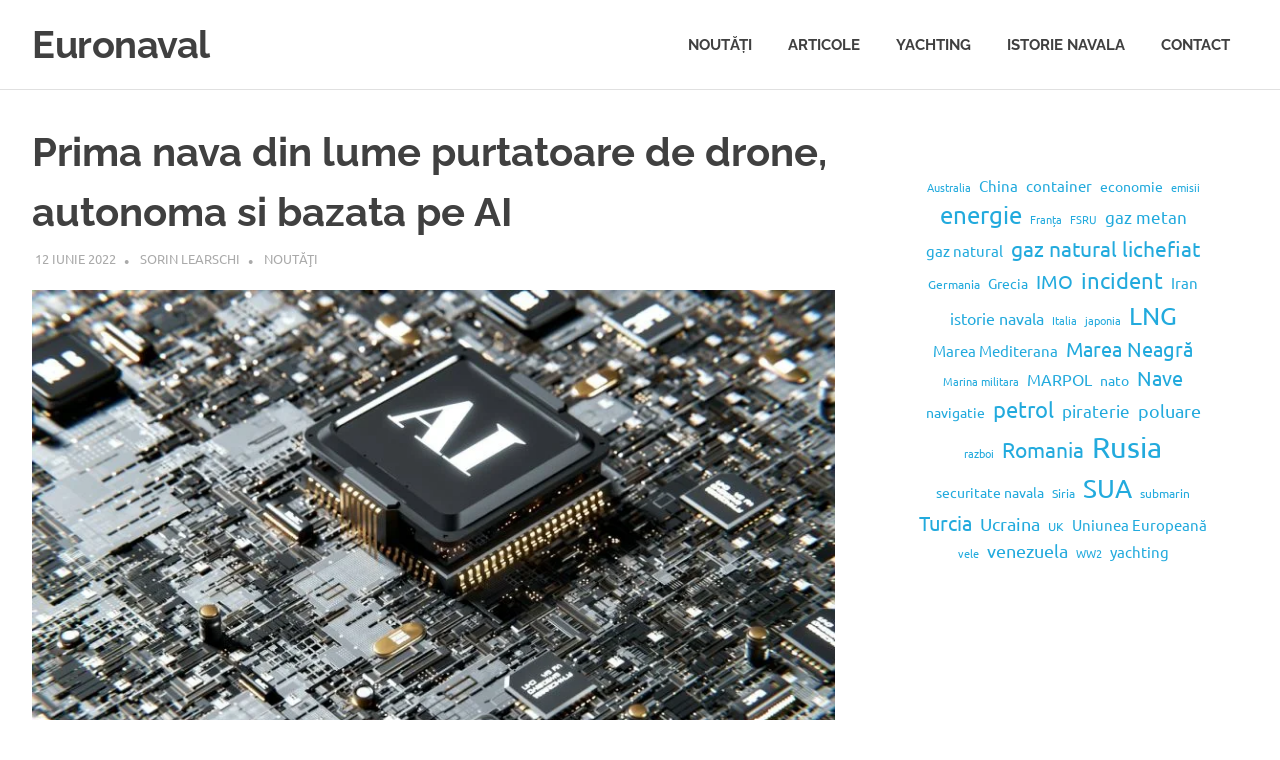

--- FILE ---
content_type: text/html; charset=UTF-8
request_url: https://euronaval.ro/prima-nava-din-lume-purtatoare-de-drone-autonoma-si-bazata-pe-ai/
body_size: 20005
content:
<!DOCTYPE html><html lang="ro-RO"><head><script data-no-optimize="1">var litespeed_docref=sessionStorage.getItem("litespeed_docref");litespeed_docref&&(Object.defineProperty(document,"referrer",{get:function(){return litespeed_docref}}),sessionStorage.removeItem("litespeed_docref"));</script> <meta charset="UTF-8"><meta name="viewport" content="width=device-width, initial-scale=1"><link rel="profile" href="http://gmpg.org/xfn/11"><link rel="pingback" href="https://euronaval.ro/xmlrpc.php"><meta name='robots' content='index, follow, max-image-preview:large, max-snippet:-1, max-video-preview:-1' /><meta property="og:title" content="Prima nava din lume purtatoare de drone, autonoma si bazata pe AI"/><meta property="og:description" content="În ultimii ani, lumea a fost martoră a unei concurențe intense între SUA și China, variind de la dominație economică și militară, astfel încât aceste"/><meta property="og:image:alt" content="a computer chip with the letter a on top of it"/><meta property="og:image" content="https://euronaval.ro/wp-content/uploads/2026/01/eggfz5x2lna.jpg"/><meta property="og:image:width" content="1440" /><meta property="og:image:height" content="1200" /><meta property="og:image:type" content="image/jpeg" /><meta property="og:type" content="article"/><meta property="og:article:published_time" content="2022-06-12 15:36:02"/><meta property="og:article:modified_time" content="2026-01-06 16:27:03"/><meta property="og:article:tag" content="ai"/><meta property="og:article:tag" content="China"/><meta property="og:article:tag" content="drone"/><meta property="og:article:tag" content="inteligenta artificiala"/><meta property="og:article:tag" content="SUA"/><meta name="twitter:card" content="summary"><meta name="twitter:title" content="Prima nava din lume purtatoare de drone, autonoma si bazata pe AI"/><meta name="twitter:description" content="În ultimii ani, lumea a fost martoră a unei concurențe intense între SUA și China, variind de la dominație economică și militară, astfel încât aceste"/><meta name="twitter:image" content="https://euronaval.ro/wp-content/uploads/2026/01/eggfz5x2lna.jpg"/><meta name="twitter:image:alt" content="a computer chip with the letter a on top of it"/><meta name="author" content="Sorin Learschi"/><title>Prima nava din lume purtatoare de drone, autonoma si bazata pe AI - Euronaval</title><meta name="description" content="Lansarea recentă a lui Zhu Hai Yun, prima navă purtătoare de drone din lume care utilizează inteligența artificială, ridică întrebarea dacă o astfel de navă va fi folosită numai pentru cercetarea marină sau dacă o astfel de tehnologie ar putea fi transferată și utilizată pentru aplicații militare." /><link rel="canonical" href="https://euronaval.ro/prima-nava-din-lume-purtatoare-de-drone-autonoma-si-bazata-pe-ai/" /><meta property="og:url" content="https://euronaval.ro/prima-nava-din-lume-purtatoare-de-drone-autonoma-si-bazata-pe-ai/" /><meta property="og:site_name" content="Euronaval" /><meta property="article:publisher" content="https://www.facebook.com/euronaval/" /><meta property="article:published_time" content="2022-06-12T12:36:02+00:00" /><meta property="article:modified_time" content="2026-01-06T13:27:03+00:00" /><meta property="og:image" content="https://euronaval.ro/wp-content/uploads/2026/01/eggfz5x2lna.jpg" /><meta property="og:image:width" content="1440" /><meta property="og:image:height" content="1200" /><meta property="og:image:type" content="image/jpeg" /><meta name="author" content="Sorin Learschi" /><meta name="twitter:label1" content="Scris de" /><meta name="twitter:data1" content="Sorin Learschi" /><meta name="twitter:label2" content="Timp estimat pentru citire" /><meta name="twitter:data2" content="2 minute" /> <script type="application/ld+json" class="yoast-schema-graph">{"@context":"https://schema.org","@graph":[{"@type":"Article","@id":"https://euronaval.ro/prima-nava-din-lume-purtatoare-de-drone-autonoma-si-bazata-pe-ai/#article","isPartOf":{"@id":"https://euronaval.ro/prima-nava-din-lume-purtatoare-de-drone-autonoma-si-bazata-pe-ai/"},"author":{"name":"Sorin Learschi","@id":"https://euronaval.ro/#/schema/person/817e11926814d261c844b78193c627b9"},"headline":"Prima nava din lume purtatoare de drone, autonoma si bazata pe AI","datePublished":"2022-06-12T12:36:02+00:00","dateModified":"2026-01-06T13:27:03+00:00","mainEntityOfPage":{"@id":"https://euronaval.ro/prima-nava-din-lume-purtatoare-de-drone-autonoma-si-bazata-pe-ai/"},"wordCount":320,"commentCount":0,"publisher":{"@id":"https://euronaval.ro/#organization"},"image":{"@id":"https://euronaval.ro/prima-nava-din-lume-purtatoare-de-drone-autonoma-si-bazata-pe-ai/#primaryimage"},"thumbnailUrl":"https://euronaval.ro/wp-content/uploads/2026/01/eggfz5x2lna.jpg","keywords":["ai","China","drone","inteligenta artificiala","SUA"],"articleSection":["Noutăţi"],"inLanguage":"ro-RO","potentialAction":[{"@type":"CommentAction","name":"Comment","target":["https://euronaval.ro/prima-nava-din-lume-purtatoare-de-drone-autonoma-si-bazata-pe-ai/#respond"]}]},{"@type":"WebPage","@id":"https://euronaval.ro/prima-nava-din-lume-purtatoare-de-drone-autonoma-si-bazata-pe-ai/","url":"https://euronaval.ro/prima-nava-din-lume-purtatoare-de-drone-autonoma-si-bazata-pe-ai/","name":"Prima nava din lume purtatoare de drone, autonoma si bazata pe AI - Euronaval","isPartOf":{"@id":"https://euronaval.ro/#website"},"primaryImageOfPage":{"@id":"https://euronaval.ro/prima-nava-din-lume-purtatoare-de-drone-autonoma-si-bazata-pe-ai/#primaryimage"},"image":{"@id":"https://euronaval.ro/prima-nava-din-lume-purtatoare-de-drone-autonoma-si-bazata-pe-ai/#primaryimage"},"thumbnailUrl":"https://euronaval.ro/wp-content/uploads/2026/01/eggfz5x2lna.jpg","datePublished":"2022-06-12T12:36:02+00:00","dateModified":"2026-01-06T13:27:03+00:00","description":"Lansarea recentă a lui Zhu Hai Yun, prima navă purtătoare de drone din lume care utilizează inteligența artificială, ridică întrebarea dacă o astfel de navă va fi folosită numai pentru cercetarea marină sau dacă o astfel de tehnologie ar putea fi transferată și utilizată pentru aplicații militare.","breadcrumb":{"@id":"https://euronaval.ro/prima-nava-din-lume-purtatoare-de-drone-autonoma-si-bazata-pe-ai/#breadcrumb"},"inLanguage":"ro-RO","potentialAction":[{"@type":"ReadAction","target":["https://euronaval.ro/prima-nava-din-lume-purtatoare-de-drone-autonoma-si-bazata-pe-ai/"]}]},{"@type":"ImageObject","inLanguage":"ro-RO","@id":"https://euronaval.ro/prima-nava-din-lume-purtatoare-de-drone-autonoma-si-bazata-pe-ai/#primaryimage","url":"https://euronaval.ro/wp-content/uploads/2026/01/eggfz5x2lna.jpg","contentUrl":"https://euronaval.ro/wp-content/uploads/2026/01/eggfz5x2lna.jpg","width":1440,"height":1200,"caption":"Photo by Igor Omilaev on Unsplash"},{"@type":"BreadcrumbList","@id":"https://euronaval.ro/prima-nava-din-lume-purtatoare-de-drone-autonoma-si-bazata-pe-ai/#breadcrumb","itemListElement":[{"@type":"ListItem","position":1,"name":"Home","item":"https://euronaval.ro/"},{"@type":"ListItem","position":2,"name":"Prima nava din lume purtatoare de drone, autonoma si bazata pe AI"}]},{"@type":"WebSite","@id":"https://euronaval.ro/#website","url":"https://euronaval.ro/","name":"Euronaval","description":"Stiri si informatii din domeniul naval","publisher":{"@id":"https://euronaval.ro/#organization"},"potentialAction":[{"@type":"SearchAction","target":{"@type":"EntryPoint","urlTemplate":"https://euronaval.ro/?s={search_term_string}"},"query-input":{"@type":"PropertyValueSpecification","valueRequired":true,"valueName":"search_term_string"}}],"inLanguage":"ro-RO"},{"@type":"Organization","@id":"https://euronaval.ro/#organization","name":"Euronaval","url":"https://euronaval.ro/","logo":{"@type":"ImageObject","inLanguage":"ro-RO","@id":"https://euronaval.ro/#/schema/logo/image/","url":"https://euronaval.ro/wp-content/uploads/2020/05/Untitled-1.png","contentUrl":"https://euronaval.ro/wp-content/uploads/2020/05/Untitled-1.png","width":400,"height":64,"caption":"Euronaval"},"image":{"@id":"https://euronaval.ro/#/schema/logo/image/"},"sameAs":["https://www.facebook.com/euronaval/"]},{"@type":"Person","@id":"https://euronaval.ro/#/schema/person/817e11926814d261c844b78193c627b9","name":"Sorin Learschi","sameAs":["http://www.euronaval.ro"],"url":"https://euronaval.ro/author/sorin/"}]}</script> <link rel='dns-prefetch' href='//challenges.cloudflare.com' /><link rel='dns-prefetch' href='//www.googletagmanager.com' /><link rel='dns-prefetch' href='//pagead2.googlesyndication.com' /><link rel="alternate" type="application/rss+xml" title="Euronaval &raquo; Flux" href="https://euronaval.ro/feed/" /><link rel="alternate" type="application/rss+xml" title="Euronaval &raquo; Flux comentarii" href="https://euronaval.ro/comments/feed/" /><link rel="alternate" type="application/rss+xml" title="Flux comentarii Euronaval &raquo; Prima nava din lume purtatoare de drone, autonoma si bazata pe AI" href="https://euronaval.ro/prima-nava-din-lume-purtatoare-de-drone-autonoma-si-bazata-pe-ai/feed/" /><link rel="alternate" title="oEmbed (JSON)" type="application/json+oembed" href="https://euronaval.ro/wp-json/oembed/1.0/embed?url=https%3A%2F%2Feuronaval.ro%2Fprima-nava-din-lume-purtatoare-de-drone-autonoma-si-bazata-pe-ai%2F" /><link rel="alternate" title="oEmbed (XML)" type="text/xml+oembed" href="https://euronaval.ro/wp-json/oembed/1.0/embed?url=https%3A%2F%2Feuronaval.ro%2Fprima-nava-din-lume-purtatoare-de-drone-autonoma-si-bazata-pe-ai%2F&#038;format=xml" /><style id='wp-img-auto-sizes-contain-inline-css' type='text/css'>img:is([sizes=auto i],[sizes^="auto," i]){contain-intrinsic-size:3000px 1500px}
/*# sourceURL=wp-img-auto-sizes-contain-inline-css */</style><style id="litespeed-ccss">ul{box-sizing:border-box}:root{--wp--preset--font-size--normal:16px;--wp--preset--font-size--huge:42px}.screen-reader-text{border:0;clip:rect(1px,1px,1px,1px);clip-path:inset(50%);height:1px;margin:-1px;overflow:hidden;padding:0;position:absolute;width:1px;word-wrap:normal!important}body{--wp--preset--color--black:#000;--wp--preset--color--cyan-bluish-gray:#abb8c3;--wp--preset--color--white:#fff;--wp--preset--color--pale-pink:#f78da7;--wp--preset--color--vivid-red:#cf2e2e;--wp--preset--color--luminous-vivid-orange:#ff6900;--wp--preset--color--luminous-vivid-amber:#fcb900;--wp--preset--color--light-green-cyan:#7bdcb5;--wp--preset--color--vivid-green-cyan:#00d084;--wp--preset--color--pale-cyan-blue:#8ed1fc;--wp--preset--color--vivid-cyan-blue:#0693e3;--wp--preset--color--vivid-purple:#9b51e0;--wp--preset--gradient--vivid-cyan-blue-to-vivid-purple:linear-gradient(135deg,rgba(6,147,227,1) 0%,#9b51e0 100%);--wp--preset--gradient--light-green-cyan-to-vivid-green-cyan:linear-gradient(135deg,#7adcb4 0%,#00d082 100%);--wp--preset--gradient--luminous-vivid-amber-to-luminous-vivid-orange:linear-gradient(135deg,rgba(252,185,0,1) 0%,rgba(255,105,0,1) 100%);--wp--preset--gradient--luminous-vivid-orange-to-vivid-red:linear-gradient(135deg,rgba(255,105,0,1) 0%,#cf2e2e 100%);--wp--preset--gradient--very-light-gray-to-cyan-bluish-gray:linear-gradient(135deg,#eee 0%,#a9b8c3 100%);--wp--preset--gradient--cool-to-warm-spectrum:linear-gradient(135deg,#4aeadc 0%,#9778d1 20%,#cf2aba 40%,#ee2c82 60%,#fb6962 80%,#fef84c 100%);--wp--preset--gradient--blush-light-purple:linear-gradient(135deg,#ffceec 0%,#9896f0 100%);--wp--preset--gradient--blush-bordeaux:linear-gradient(135deg,#fecda5 0%,#fe2d2d 50%,#6b003e 100%);--wp--preset--gradient--luminous-dusk:linear-gradient(135deg,#ffcb70 0%,#c751c0 50%,#4158d0 100%);--wp--preset--gradient--pale-ocean:linear-gradient(135deg,#fff5cb 0%,#b6e3d4 50%,#33a7b5 100%);--wp--preset--gradient--electric-grass:linear-gradient(135deg,#caf880 0%,#71ce7e 100%);--wp--preset--gradient--midnight:linear-gradient(135deg,#020381 0%,#2874fc 100%);--wp--preset--duotone--dark-grayscale:url('#wp-duotone-dark-grayscale');--wp--preset--duotone--grayscale:url('#wp-duotone-grayscale');--wp--preset--duotone--purple-yellow:url('#wp-duotone-purple-yellow');--wp--preset--duotone--blue-red:url('#wp-duotone-blue-red');--wp--preset--duotone--midnight:url('#wp-duotone-midnight');--wp--preset--duotone--magenta-yellow:url('#wp-duotone-magenta-yellow');--wp--preset--duotone--purple-green:url('#wp-duotone-purple-green');--wp--preset--duotone--blue-orange:url('#wp-duotone-blue-orange');--wp--preset--font-size--small:13px;--wp--preset--font-size--medium:20px;--wp--preset--font-size--large:36px;--wp--preset--font-size--x-large:42px;--wp--preset--spacing--20:.44rem;--wp--preset--spacing--30:.67rem;--wp--preset--spacing--40:1rem;--wp--preset--spacing--50:1.5rem;--wp--preset--spacing--60:2.25rem;--wp--preset--spacing--70:3.38rem;--wp--preset--spacing--80:5.06rem}html,body,div,span,h1,h3,p,a,em,img,strong,i,ul,li,label,article,header,nav{margin:0;padding:0;border:0;font-size:100%;font:inherit;vertical-align:baseline}article,header,nav{display:block}ul{list-style:none}body{background:#fff;font-size:16px;line-height:1.5em;color:#444;font-weight:300}a{color:#26abd3;text-decoration:none}img{max-width:100%;height:auto}em{font-style:italic}strong{font-weight:600}ul{box-sizing:content-box}.clear{clear:both;display:block;overflow:hidden;visibility:hidden;width:0;height:0}.group:before,.group:after{content:"";display:table}.group:after{clear:both}.group{zoom:1}.fa,.fab,.fas{width:1em;text-align:center}body{font-family:"Titillium",Arial,sans-serif}input,textarea,button,label{font-family:inherit}.themeform input,.themeform textarea,.themeform label{font-size:14px}.themeform input::-moz-focus-inner{border:0;padding:0}.themeform textarea{margin:0;-moz-box-sizing:border-box;-webkit-box-sizing:border-box;box-sizing:border-box;-webkit-border-radius:0;border-radius:0}.themeform input,.themeform textarea{-moz-appearance:none;-webkit-appearance:none}.themeform label{font-weight:600;color:#333}.themeform textarea{background:#fff;border:2px solid #ddd;color:#777;display:block;max-width:100%;outline:none;padding:7px 8px}.entry{font-size:18px;line-height:1.6em}.entry p{margin-bottom:1em}h1,h3{color:#333;font-weight:600;-ms-word-wrap:break-word;word-wrap:break-word}#wrapper{min-width:1024px;height:100%}.container{padding:0}.container-inner{max-width:1380px;min-width:1380px;width:100%;margin:0 auto}.main{position:relative;border-left:1px solid #eee;border-right:1px solid #eee}.main-inner{position:relative;overflow-x:hidden;min-height:600px}.content{width:100%;position:relative;border-top:1px solid #eee}.pad{padding:30px 30px 20px}.boxed #wrapper{background:#fff;max-width:1380px;margin:0 auto;-webkit-box-shadow:6px 0 0 rgba(0,0,0,.04),-6px 0 0 rgba(0,0,0,.04);box-shadow:6px 0 0 rgba(0,0,0,.04),-6px 0 0 rgba(0,0,0,.04)}.boxed .container{padding:0}.boxed .main{border:0}.col-2cr .main-inner{background:url(/wp-content/themes/kontrast/img/sidebar/s-left.png) repeat-y left 0;padding-left:340px}.col-2cr .s1{float:left;margin-left:-340px}.col-2cr .content{float:right}.sidebar{padding-bottom:20px;position:relative;z-index:2}.sidebar-toggle{background:#26abd3;display:none;text-align:center;width:100%;height:60px;-webkit-box-shadow:inset 0 -1px 0 rgba(255,255,255,.1);box-shadow:inset 0 -1px 0 rgba(255,255,255,.1)}.sidebar-toggle i{font-size:38px;color:#fff;padding:10px 0}.icon-sidebar-toggle:before{font-family:"Font Awesome 5 Free";font-weight:900}.col-2cr .s1 .icon-sidebar-toggle:before{content:"\f101"}.s1{width:340px;z-index:2}.social-links{float:right;position:relative;padding-top:2px}.social-links li{display:inline-block;margin-left:8px;line-height:16px;font-size:0}.social-links li a{display:block!important;position:relative;text-align:center}.social-links .social-tooltip{color:#fff;color:#222;font-size:24px;display:inline;position:relative;z-index:98}.page-title{position:relative;padding-top:18px;padding-bottom:0;margin-bottom:-10px;color:#222;font-size:16px;font-weight:600;text-transform:uppercase;line-height:24px}.page-title a{color:#aaa}.page-title i{margin-right:8px}.page-title .meta-single li{float:left;margin-right:14px}.page-title .meta-single li.comments{float:right;margin-right:0}#header{padding-bottom:15px;position:relative}#header .container-inner{position:relative}#header .container-inner>.pad{padding-top:15px;padding-bottom:15px;border-bottom:4px solid #26abd3;margin-bottom:4px}.site-title{font-size:42px;font-weight:600;letter-spacing:-.5px;float:left;line-height:60px;padding:10px 0}.site-title a{display:block;color:#222;max-width:100%}.site-title a img{display:block;max-width:100%;max-height:60px;height:auto;padding:0;margin:0 auto;-webkit-border-radius:0;border-radius:0}.site-description{font-size:16px;font-style:italic;color:#222;color:rgba(0,0,0,.5);float:left;margin-left:20px;line-height:60px;padding:10px 0}#header .social-links{padding-top:26px}.menu-toggle-icon{float:right;width:30px;height:20px;position:relative;transform:rotate(0deg)}.menu-toggle-icon span{display:block;position:absolute;height:2px;width:100%;background:#333;border-radius:2px;opacity:1;left:0;transform:rotate(0deg)}.menu-toggle-icon span:nth-child(1){top:0;transform-origin:left center}.menu-toggle-icon span:nth-child(2){top:8px;transform-origin:left center}.menu-toggle-icon span:nth-child(3){top:16px;transform-origin:left center}@media only screen and (max-width:719px){#nav-header{display:none}}.nav-menu>.menu-toggle{display:none}.nav-menu .menu{display:flex;list-style:none;list-style-type:none;margin:0;padding:0}.nav-menu a{display:block;text-decoration:none;width:100%}.nav-menu .screen-reader-text{display:none}.nav-menu .menu-item-wrapper{display:flex}.nav-menu{line-height:20px}.nav-menu button{color:inherit;font-family:inherit;position:relative;text-align:inherit;background:0 0;border:none;box-shadow:none;border-radius:0;font-size:inherit;font-weight:400;letter-spacing:inherit;padding:0;text-transform:none}.nav-menu:not(.mobile) .menu{flex-wrap:wrap;justify-content:flex-start}.nav-menu:not(.mobile) .menu{position:relative}.nav-menu a{color:#fff}.nav-menu:not(.mobile){font-size:16px;font-weight:400;float:none;padding:0 20px 14px}.nav-menu:not(.mobile) a{color:#666}.nav-menu:not(.mobile) button{background:0 0;color:#666;padding:0 4px;margin-left:2px;border-radius:4px}.nav-menu:not(.mobile) .menu>li{margin:14px 20px 0 0;position:relative}.nav-menu:not(.mobile) .menu>li:last-child{margin-right:0}.nav-menu:not(.mobile) .menu a{padding:0}.nav-menu:not(.mobile) li.current-post-parent>span>a{color:#333}#nav-header-nav.nav-menu:not(.mobile){background:#222;text-transform:uppercase;font-size:15px;font-weight:600;position:relative;z-index:4}#nav-header-nav.nav-menu:not(.mobile) a{color:rgba(255,255,255,.7)}#nav-header-nav.nav-menu:not(.mobile) li.current-post-parent>span>a{color:#fff}#nav-header-nav .menu-toggle-icon span{background:#fff}#page .container-inner{background:#fff}.content .post{position:relative}.single .post{margin-bottom:40px}.post-title{color:#333;font-weight:400;margin-bottom:10px;font-size:22px;font-weight:400;line-height:1.5em;-ms-word-wrap:break-word;word-wrap:break-word}.single .post-title{font-size:38px;letter-spacing:-1px;line-height:1.3em}.post-byline{font-size:14px;font-weight:400;color:#aaa;text-transform:uppercase;margin-bottom:1em}.entry.share{padding-right:100px;min-height:354px;position:relative}.entry.share .entry-inner{float:left;width:100%}.sharrre-container{float:right;width:50px;padding:0 10px;margin-right:-100px;-webkit-border-radius:4px;border-radius:4px}.sharrre-container span{color:#aaa;display:block;text-align:center;text-transform:uppercase;font-size:11px}.post-nav li{width:100%;display:inline;float:left;text-align:center}.post-nav li a{position:relative;min-height:73px;display:block;padding:16px 40px 24px}.post-nav li i{color:#ccc;font-size:18px;position:absolute;top:50%;margin-top:-10px}.post-nav li a strong{display:block;font-size:12px;color:#aaa;letter-spacing:.5px;font-weight:400;text-transform:uppercase}.post-nav li a span{font-size:15px;font-weight:400;color:#222}.post-nav li.previous i{left:10px}.post-nav li.next i{right:10px}.sidebar .post-nav li a{border-bottom:1px solid #eee}.sidebar .post-nav li.previous a,.sidebar .post-nav li.next a{border-bottom:1px solid #eee}.sidebar.dark .post-nav li a{border-bottom:1px solid #333}.sidebar.dark .post-nav li a strong{color:#777}.sidebar.dark .post-nav li a span{color:#ccc}.sidebar.dark .post-nav li.previous a,.sidebar.dark .post-nav li.next a{border-bottom:1px solid #333}.widget{color:#777;font-size:15px;overflow:hidden}.widget a{color:#222}.widget>h3{border-bottom:2px solid #222;color:#fff;font-size:14px;font-weight:600;text-transform:uppercase;margin-bottom:6px}.widget>h3>span{background:#222;display:block;padding:2px 10px 0;float:left}.sidebar .widget{padding:30px 30px 20px}.widget_text>h3{margin-bottom:1em}.widget_text .textwidget p{margin-bottom:1em}.dark .widget{color:#999;padding-bottom:30px}.dark .widget a{color:#ccc}.dark .widget>h3{border-bottom:2px solid #fff}.dark .widget>h3>span{background:#fff}.dark .widget>h3{color:#333}.comment-notes{display:none}#cancel-comment-reply-link{color:#999;display:block;position:absolute;bottom:26px;right:20px;font-size:12px}#commentform label{padding:6px 0;font-weight:600;display:block}#commentform textarea{max-width:100%;width:100%}#commentform textarea{height:100px}html{-webkit-font-smoothing:antialiased}.screen-reader-text{border:0;clip:rect(1px,1px,1px,1px);clip-path:inset(50%);height:1px;margin:-1px;overflow:hidden;padding:0;position:absolute!important;width:1px;word-wrap:normal!important}.site-title a,.site-description{color:#a443ba}#wrapper,.container-inner{min-width:320px}@media only screen and (max-width:1025px){.main{border:0}}@media only screen and (min-width:480px) and (max-width:1200px){.container{padding:0}}@media only screen and (min-width:480px) and (max-width:960px){.s1{width:50px}.s1 .sidebar-content{display:none;float:left;width:100%}.s1 .sidebar-toggle{display:block}.col-2cr .main-inner{background-image:url(/wp-content/themes/kontrast/img/sidebar/s-left-collapse-s1.png);padding-left:50px}.col-2cr .s1{margin-left:-50px}}@media only screen and (max-width:719px){.container{padding:0}.page-title.pad{padding-top:12px;padding-bottom:4px}.sidebar-toggle{height:50px}.sidebar-toggle i{padding:5px 0}.site-description{display:none}.pad{padding:20px 20px 10px}.entry{font-size:15px}#header .pad{padding-top:0;padding-bottom:0}.site-title{padding:10px 0 20px;width:100%;float:none;line-height:50px}.site-title a{text-align:center}#header .social-links{float:none;text-align:center;border-top:1px solid #eee;padding:10px 0 0}#header .social-links li{margin:0 4px}#header .container-inner>.pad{padding-bottom:10px}#page{margin-top:0}.page-title{font-size:14px}.single .post-title{font-size:22px;line-height:1.5em;letter-spacing:0}.post-byline{font-size:13px}.entry.share{padding-right:0}.sharrre-container{position:relative;float:left;width:auto;padding:0;margin:20px 0 0}.sharrre-container span{text-align:left}.sharrre-container>div{float:left;margin-right:10px}}@media only screen and (max-width:479px){.content,.sidebar{width:100%;float:none;margin-right:0!important;margin-left:0!important}.sidebar{background:#fff;border-top:1px solid #eee;width:100%;display:block;float:none}.sidebar.s1{background:#222}.main,.main-inner{background-image:none!important;padding:0!important}.pad{padding:15px 15px 5px}.sidebar .widget{padding-left:15px!important;padding-right:15px!important}.site-title{font-size:32px}}.fa,.fab,.fas{-moz-osx-font-smoothing:grayscale;-webkit-font-smoothing:antialiased;display:inline-block;font-style:normal;font-variant:normal;text-rendering:auto;line-height:1}.fa-chevron-left:before{content:"\f053"}.fa-chevron-right:before{content:"\f054"}.fa-comments:before{content:"\f086"}.fa-envelope:before{content:"\f0e0"}.fa-facebook:before{content:"\f09a"}.fa-facebook-square:before{content:"\f082"}.fa-linkedin:before{content:"\f08c"}.fa-twitter:before{content:"\f099"}.fab{font-family:"Font Awesome 5 Brands"}.fab{font-weight:400}.fa,.fas{font-family:"Font Awesome 5 Free"}.fa,.fas{font-weight:900}.cff-wrapper:after{content:"";display:table;clear:both}#cff{float:left;width:100%;margin:0 auto;padding:0;-webkit-box-sizing:border-box;-moz-box-sizing:border-box;box-sizing:border-box}.cff-wrapper-ctn{overflow:hidden;box-sizing:border-box}#cff .cff-posts-wrap,.cff-wrapper-ctn{position:relative;clear:both;height:100%;top:0;bottom:0;width:100%}#cff .cff-item{float:left;width:100%;clear:both;padding:20px 0 15px;margin:0;border-bottom:1px solid #ddd}#cff .cff-item:first-child{padding-top:0}#cff .cff-less{display:none}#cff.cff-default-styles a{text-decoration:none}.cff-post-text{width:100%;float:left}#cff .cff-post-desc,#cff p{float:left;width:100%;clear:both;padding:0;margin:5px 0;word-wrap:break-word}#cff.cff-default-styles .cff-post-desc,#cff.cff-default-styles p{line-height:1.4}#cff .cff-date{float:left;min-width:50px;width:auto}#cff.cff-default-styles .cff-date{font-size:11px}#cff .cff-author{float:left;clear:both;margin:0 0 15px;padding:0;line-height:1.2;width:100%}#cff .cff-author a{text-decoration:none;border:none}#cff .cff-author-img{float:left;width:40px;height:40px;margin:0 0 0 -100%!important;font-size:0;background:#eee;background:url(/wp-content/plugins/custom-facebook-feed/assets/img/cff-avatar.png) no-repeat;background-size:100%;border-radius:50%}#cff .cff-author img{float:left;margin:0!important;padding:0!important;border:none!important;font-size:0;border-radius:50%}#cff .cff-author .cff-story{font-weight:400}#cff.cff-default-styles .cff-author a{text-decoration:none}#cff .cff-author .cff-author-text{float:left;width:100%}#cff .cff-author .cff-date,#cff .cff-author .cff-page-name{float:left;clear:both;width:auto;margin:0 0 0 50px!important}#cff.cff-default-styles .cff-author .cff-author-text *{font-weight:700;line-height:1.2}#cff .cff-author .cff-date{color:#9197a3;font-size:11px;margin-top:2px!important;margin-bottom:0!important}#cff.cff-default-styles .cff-author .cff-date{font-weight:400}#cff .cff-author .cff-page-name.cff-author-date{float:left;padding:3px 0 0;font-size:14px}#cff .cff-expand{display:none}#cff.cff-default-styles .cff-expand a{font-size:11px;font-weight:400}#cff .cff-shared-link{float:left;clear:both;width:100%;padding:5px 10px;margin:10px 0 5px;background:#f9f9f9;border:1px solid #d9d9d9;background:rgba(0,0,0,.02);border:1px solid rgba(0,0,0,.07);-webkit-box-sizing:border-box;-moz-box-sizing:border-box;box-sizing:border-box}#cff .cff-link-title{float:left;clear:both;width:100%;display:block}#cff.cff-default-styles .cff-link-title{font-weight:700}#cff p.cff-link-title{margin:5px 0 0}#cff .cff-text-link{float:left;clear:none;width:72%;margin-left:3%;padding:0 0 5px}#cff .cff-link-caption{margin:0}#cff.cff-default-styles .cff-link-caption{font-size:12px}#cff .cff-text-link.cff-no-image{width:100%;margin-left:0}#cff .cff-post-desc{margin:5px 0 0}#cff.cff-default-styles .cff-post-links a{font-size:11px}#cff .cff-post-links a:first-child{padding-left:0;margin:0}#cff .cff-share-tooltip{display:none;position:absolute;z-index:1000;bottom:22px;right:-40px;width:110px;padding:3px 5px 4px;margin:0;background:#333;color:#eee;font-size:12px;line-height:1.3;-moz-border-radius:4px;-webkit-border-radius:4px;border-radius:4px;-webkit-box-sizing:border-box;-moz-box-sizing:border-box;box-sizing:border-box}#cff .cff-share-tooltip a .fa{font-size:16px;margin:0;padding:5px}#cff .cff-share-tooltip a{display:block;float:left;margin:0!important;padding:0!important;color:#eee!important;opacity:0;-moz-border-radius:4px;-webkit-border-radius:4px;border-radius:4px}.cff-screenreader{text-indent:-9999px!important;display:block!important;width:0!important;height:0!important;line-height:0!important}#cff .cff-linebreak{display:block;height:5px}.fa{display:inline-block;font:normal normal normal 14px/1 FontAwesome;font-size:inherit;text-rendering:auto;-webkit-font-smoothing:antialiased;-moz-osx-font-smoothing:grayscale}.fa-chevron-left:before{content:"\f053"}.fa-chevron-right:before{content:"\f054"}.fa-facebook-square:before{content:"\f082"}.fa-comments:before{content:"\f086"}.fa-twitter:before{content:"\f099"}.fa-facebook:before{content:"\f09a"}.fa-envelope:before{content:"\f0e0"}.fa-linkedin:before{content:"\f0e1"}body.custom-background{background-color:#d1d1d1}</style><link rel="preload" data-asynced="1" data-optimized="2" as="style" onload="this.onload=null;this.rel='stylesheet'" href="https://euronaval.ro/wp-content/litespeed/ucss/5b72e8f81b95d2347c915569a8d6361a.css?ver=f0c10" /><script data-optimized="1" type="litespeed/javascript" data-src="https://euronaval.ro/wp-content/plugins/litespeed-cache/assets/js/css_async.min.js"></script> <style id='wp-block-tag-cloud-inline-css' type='text/css'>.wp-block-tag-cloud{box-sizing:border-box}.wp-block-tag-cloud.aligncenter{justify-content:center;text-align:center}.wp-block-tag-cloud a{display:inline-block;margin-right:5px}.wp-block-tag-cloud span{display:inline-block;margin-left:5px;text-decoration:none}:root :where(.wp-block-tag-cloud.is-style-outline){display:flex;flex-wrap:wrap;gap:1ch}:root :where(.wp-block-tag-cloud.is-style-outline a){border:1px solid;font-size:unset!important;margin-right:0;padding:1ch 2ch;text-decoration:none!important}
/*# sourceURL=https://euronaval.ro/wp-includes/blocks/tag-cloud/style.min.css */</style><style id='global-styles-inline-css' type='text/css'>:root{--wp--preset--aspect-ratio--square: 1;--wp--preset--aspect-ratio--4-3: 4/3;--wp--preset--aspect-ratio--3-4: 3/4;--wp--preset--aspect-ratio--3-2: 3/2;--wp--preset--aspect-ratio--2-3: 2/3;--wp--preset--aspect-ratio--16-9: 16/9;--wp--preset--aspect-ratio--9-16: 9/16;--wp--preset--color--black: #000000;--wp--preset--color--cyan-bluish-gray: #abb8c3;--wp--preset--color--white: #ffffff;--wp--preset--color--pale-pink: #f78da7;--wp--preset--color--vivid-red: #cf2e2e;--wp--preset--color--luminous-vivid-orange: #ff6900;--wp--preset--color--luminous-vivid-amber: #fcb900;--wp--preset--color--light-green-cyan: #7bdcb5;--wp--preset--color--vivid-green-cyan: #00d084;--wp--preset--color--pale-cyan-blue: #8ed1fc;--wp--preset--color--vivid-cyan-blue: #0693e3;--wp--preset--color--vivid-purple: #9b51e0;--wp--preset--color--primary: #22aadd;--wp--preset--color--secondary: #0084b7;--wp--preset--color--tertiary: #005e91;--wp--preset--color--accent: #dd2e22;--wp--preset--color--highlight: #00b734;--wp--preset--color--light-gray: #eeeeee;--wp--preset--color--gray: #777777;--wp--preset--color--dark-gray: #404040;--wp--preset--gradient--vivid-cyan-blue-to-vivid-purple: linear-gradient(135deg,rgb(6,147,227) 0%,rgb(155,81,224) 100%);--wp--preset--gradient--light-green-cyan-to-vivid-green-cyan: linear-gradient(135deg,rgb(122,220,180) 0%,rgb(0,208,130) 100%);--wp--preset--gradient--luminous-vivid-amber-to-luminous-vivid-orange: linear-gradient(135deg,rgb(252,185,0) 0%,rgb(255,105,0) 100%);--wp--preset--gradient--luminous-vivid-orange-to-vivid-red: linear-gradient(135deg,rgb(255,105,0) 0%,rgb(207,46,46) 100%);--wp--preset--gradient--very-light-gray-to-cyan-bluish-gray: linear-gradient(135deg,rgb(238,238,238) 0%,rgb(169,184,195) 100%);--wp--preset--gradient--cool-to-warm-spectrum: linear-gradient(135deg,rgb(74,234,220) 0%,rgb(151,120,209) 20%,rgb(207,42,186) 40%,rgb(238,44,130) 60%,rgb(251,105,98) 80%,rgb(254,248,76) 100%);--wp--preset--gradient--blush-light-purple: linear-gradient(135deg,rgb(255,206,236) 0%,rgb(152,150,240) 100%);--wp--preset--gradient--blush-bordeaux: linear-gradient(135deg,rgb(254,205,165) 0%,rgb(254,45,45) 50%,rgb(107,0,62) 100%);--wp--preset--gradient--luminous-dusk: linear-gradient(135deg,rgb(255,203,112) 0%,rgb(199,81,192) 50%,rgb(65,88,208) 100%);--wp--preset--gradient--pale-ocean: linear-gradient(135deg,rgb(255,245,203) 0%,rgb(182,227,212) 50%,rgb(51,167,181) 100%);--wp--preset--gradient--electric-grass: linear-gradient(135deg,rgb(202,248,128) 0%,rgb(113,206,126) 100%);--wp--preset--gradient--midnight: linear-gradient(135deg,rgb(2,3,129) 0%,rgb(40,116,252) 100%);--wp--preset--font-size--small: 13px;--wp--preset--font-size--medium: 20px;--wp--preset--font-size--large: 36px;--wp--preset--font-size--x-large: 42px;--wp--preset--spacing--20: 0.44rem;--wp--preset--spacing--30: 0.67rem;--wp--preset--spacing--40: 1rem;--wp--preset--spacing--50: 1.5rem;--wp--preset--spacing--60: 2.25rem;--wp--preset--spacing--70: 3.38rem;--wp--preset--spacing--80: 5.06rem;--wp--preset--shadow--natural: 6px 6px 9px rgba(0, 0, 0, 0.2);--wp--preset--shadow--deep: 12px 12px 50px rgba(0, 0, 0, 0.4);--wp--preset--shadow--sharp: 6px 6px 0px rgba(0, 0, 0, 0.2);--wp--preset--shadow--outlined: 6px 6px 0px -3px rgb(255, 255, 255), 6px 6px rgb(0, 0, 0);--wp--preset--shadow--crisp: 6px 6px 0px rgb(0, 0, 0);}:where(.is-layout-flex){gap: 0.5em;}:where(.is-layout-grid){gap: 0.5em;}body .is-layout-flex{display: flex;}.is-layout-flex{flex-wrap: wrap;align-items: center;}.is-layout-flex > :is(*, div){margin: 0;}body .is-layout-grid{display: grid;}.is-layout-grid > :is(*, div){margin: 0;}:where(.wp-block-columns.is-layout-flex){gap: 2em;}:where(.wp-block-columns.is-layout-grid){gap: 2em;}:where(.wp-block-post-template.is-layout-flex){gap: 1.25em;}:where(.wp-block-post-template.is-layout-grid){gap: 1.25em;}.has-black-color{color: var(--wp--preset--color--black) !important;}.has-cyan-bluish-gray-color{color: var(--wp--preset--color--cyan-bluish-gray) !important;}.has-white-color{color: var(--wp--preset--color--white) !important;}.has-pale-pink-color{color: var(--wp--preset--color--pale-pink) !important;}.has-vivid-red-color{color: var(--wp--preset--color--vivid-red) !important;}.has-luminous-vivid-orange-color{color: var(--wp--preset--color--luminous-vivid-orange) !important;}.has-luminous-vivid-amber-color{color: var(--wp--preset--color--luminous-vivid-amber) !important;}.has-light-green-cyan-color{color: var(--wp--preset--color--light-green-cyan) !important;}.has-vivid-green-cyan-color{color: var(--wp--preset--color--vivid-green-cyan) !important;}.has-pale-cyan-blue-color{color: var(--wp--preset--color--pale-cyan-blue) !important;}.has-vivid-cyan-blue-color{color: var(--wp--preset--color--vivid-cyan-blue) !important;}.has-vivid-purple-color{color: var(--wp--preset--color--vivid-purple) !important;}.has-black-background-color{background-color: var(--wp--preset--color--black) !important;}.has-cyan-bluish-gray-background-color{background-color: var(--wp--preset--color--cyan-bluish-gray) !important;}.has-white-background-color{background-color: var(--wp--preset--color--white) !important;}.has-pale-pink-background-color{background-color: var(--wp--preset--color--pale-pink) !important;}.has-vivid-red-background-color{background-color: var(--wp--preset--color--vivid-red) !important;}.has-luminous-vivid-orange-background-color{background-color: var(--wp--preset--color--luminous-vivid-orange) !important;}.has-luminous-vivid-amber-background-color{background-color: var(--wp--preset--color--luminous-vivid-amber) !important;}.has-light-green-cyan-background-color{background-color: var(--wp--preset--color--light-green-cyan) !important;}.has-vivid-green-cyan-background-color{background-color: var(--wp--preset--color--vivid-green-cyan) !important;}.has-pale-cyan-blue-background-color{background-color: var(--wp--preset--color--pale-cyan-blue) !important;}.has-vivid-cyan-blue-background-color{background-color: var(--wp--preset--color--vivid-cyan-blue) !important;}.has-vivid-purple-background-color{background-color: var(--wp--preset--color--vivid-purple) !important;}.has-black-border-color{border-color: var(--wp--preset--color--black) !important;}.has-cyan-bluish-gray-border-color{border-color: var(--wp--preset--color--cyan-bluish-gray) !important;}.has-white-border-color{border-color: var(--wp--preset--color--white) !important;}.has-pale-pink-border-color{border-color: var(--wp--preset--color--pale-pink) !important;}.has-vivid-red-border-color{border-color: var(--wp--preset--color--vivid-red) !important;}.has-luminous-vivid-orange-border-color{border-color: var(--wp--preset--color--luminous-vivid-orange) !important;}.has-luminous-vivid-amber-border-color{border-color: var(--wp--preset--color--luminous-vivid-amber) !important;}.has-light-green-cyan-border-color{border-color: var(--wp--preset--color--light-green-cyan) !important;}.has-vivid-green-cyan-border-color{border-color: var(--wp--preset--color--vivid-green-cyan) !important;}.has-pale-cyan-blue-border-color{border-color: var(--wp--preset--color--pale-cyan-blue) !important;}.has-vivid-cyan-blue-border-color{border-color: var(--wp--preset--color--vivid-cyan-blue) !important;}.has-vivid-purple-border-color{border-color: var(--wp--preset--color--vivid-purple) !important;}.has-vivid-cyan-blue-to-vivid-purple-gradient-background{background: var(--wp--preset--gradient--vivid-cyan-blue-to-vivid-purple) !important;}.has-light-green-cyan-to-vivid-green-cyan-gradient-background{background: var(--wp--preset--gradient--light-green-cyan-to-vivid-green-cyan) !important;}.has-luminous-vivid-amber-to-luminous-vivid-orange-gradient-background{background: var(--wp--preset--gradient--luminous-vivid-amber-to-luminous-vivid-orange) !important;}.has-luminous-vivid-orange-to-vivid-red-gradient-background{background: var(--wp--preset--gradient--luminous-vivid-orange-to-vivid-red) !important;}.has-very-light-gray-to-cyan-bluish-gray-gradient-background{background: var(--wp--preset--gradient--very-light-gray-to-cyan-bluish-gray) !important;}.has-cool-to-warm-spectrum-gradient-background{background: var(--wp--preset--gradient--cool-to-warm-spectrum) !important;}.has-blush-light-purple-gradient-background{background: var(--wp--preset--gradient--blush-light-purple) !important;}.has-blush-bordeaux-gradient-background{background: var(--wp--preset--gradient--blush-bordeaux) !important;}.has-luminous-dusk-gradient-background{background: var(--wp--preset--gradient--luminous-dusk) !important;}.has-pale-ocean-gradient-background{background: var(--wp--preset--gradient--pale-ocean) !important;}.has-electric-grass-gradient-background{background: var(--wp--preset--gradient--electric-grass) !important;}.has-midnight-gradient-background{background: var(--wp--preset--gradient--midnight) !important;}.has-small-font-size{font-size: var(--wp--preset--font-size--small) !important;}.has-medium-font-size{font-size: var(--wp--preset--font-size--medium) !important;}.has-large-font-size{font-size: var(--wp--preset--font-size--large) !important;}.has-x-large-font-size{font-size: var(--wp--preset--font-size--x-large) !important;}
/*# sourceURL=global-styles-inline-css */</style><style id='classic-theme-styles-inline-css' type='text/css'>/*! This file is auto-generated */
.wp-block-button__link{color:#fff;background-color:#32373c;border-radius:9999px;box-shadow:none;text-decoration:none;padding:calc(.667em + 2px) calc(1.333em + 2px);font-size:1.125em}.wp-block-file__button{background:#32373c;color:#fff;text-decoration:none}
/*# sourceURL=/wp-includes/css/classic-themes.min.css */</style><style id='poseidon-stylesheet-inline-css' type='text/css'>.site-description { position: absolute; clip: rect(1px, 1px, 1px, 1px); width: 1px; height: 1px; overflow: hidden; }
/*# sourceURL=poseidon-stylesheet-inline-css */</style> <script type="litespeed/javascript" data-src="https://euronaval.ro/wp-includes/js/jquery/jquery.min.js" id="jquery-core-js"></script> <script id="poseidon-slider-js-extra" type="litespeed/javascript">var poseidon_slider_params={"animation":"fade","speed":"7000"}</script> 
 <script type="litespeed/javascript" data-src="https://www.googletagmanager.com/gtag/js?id=G-VQZ6218G2C" id="google_gtagjs-js"></script> <script id="google_gtagjs-js-after" type="litespeed/javascript">window.dataLayer=window.dataLayer||[];function gtag(){dataLayer.push(arguments)}
gtag("set","linker",{"domains":["euronaval.ro"]});gtag("js",new Date());gtag("set","developer_id.dZTNiMT",!0);gtag("config","G-VQZ6218G2C")</script> <link rel="https://api.w.org/" href="https://euronaval.ro/wp-json/" /><link rel="alternate" title="JSON" type="application/json" href="https://euronaval.ro/wp-json/wp/v2/posts/1617" /><link rel="EditURI" type="application/rsd+xml" title="RSD" href="https://euronaval.ro/xmlrpc.php?rsd" /><meta name="generator" content="WordPress 6.9" /><link rel='shortlink' href='https://euronaval.ro/?p=1617' /><meta name="generator" content="Site Kit by Google 1.171.0" /><meta name="google-adsense-platform-account" content="ca-host-pub-2644536267352236"><meta name="google-adsense-platform-domain" content="sitekit.withgoogle.com"> <script type="litespeed/javascript" data-src="https://pagead2.googlesyndication.com/pagead/js/adsbygoogle.js?client=ca-pub-3482609528781058&amp;host=ca-host-pub-2644536267352236" crossorigin="anonymous"></script> <link rel="icon" href="https://euronaval.ro/wp-content/uploads/2022/06/cropped-android-chrome-512x512-1-150x150.png" sizes="32x32" /><link rel="icon" href="https://euronaval.ro/wp-content/uploads/2022/06/cropped-android-chrome-512x512-1-300x300.png" sizes="192x192" /><link rel="apple-touch-icon" href="https://euronaval.ro/wp-content/uploads/2022/06/cropped-android-chrome-512x512-1-300x300.png" /><meta name="msapplication-TileImage" content="https://euronaval.ro/wp-content/uploads/2022/06/cropped-android-chrome-512x512-1-300x300.png" /><style type="text/css" id="c4wp-checkout-css">.woocommerce-checkout .c4wp_captcha_field {
						margin-bottom: 10px;
						margin-top: 15px;
						position: relative;
						display: inline-block;
					}</style><style type="text/css" id="c4wp-v3-lp-form-css">.login #login, .login #lostpasswordform {
					min-width: 350px !important;
				}
				.wpforms-field-c4wp iframe {
					width: 100% !important;
				}</style></head><body class="wp-singular post-template-default single single-post postid-1617 single-format-standard wp-embed-responsive wp-theme-poseidon"><div id="page" class="hfeed site"><a class="skip-link screen-reader-text" href="#content">Sari la conținut</a><header id="masthead" class="site-header clearfix" role="banner"><div class="header-main container clearfix"><div id="logo" class="site-branding clearfix"><p class="site-title"><a href="https://euronaval.ro/" rel="home">Euronaval</a></p><p class="site-description">Stiri si informatii din domeniul naval</p></div><button class="primary-menu-toggle menu-toggle" aria-controls="primary-menu" aria-expanded="false" >
<svg class="icon icon-menu" aria-hidden="true" role="img"> <use xlink:href="https://euronaval.ro/wp-content/themes/poseidon/assets/icons/genericons-neue.svg#menu"></use> </svg><svg class="icon icon-close" aria-hidden="true" role="img"> <use xlink:href="https://euronaval.ro/wp-content/themes/poseidon/assets/icons/genericons-neue.svg#close"></use> </svg>		<span class="menu-toggle-text screen-reader-text">Menu</span>
</button><div class="primary-navigation"><nav id="site-navigation" class="main-navigation" role="navigation"  aria-label="Primary Menu"><ul id="primary-menu" class="menu"><li id="menu-item-470" class="menu-item menu-item-type-taxonomy menu-item-object-category current-post-ancestor current-menu-parent current-post-parent menu-item-470"><a href="https://euronaval.ro/category/noutati/">Noutăţi</a></li><li id="menu-item-469" class="menu-item menu-item-type-taxonomy menu-item-object-category menu-item-469"><a href="https://euronaval.ro/category/articole/">Articole</a></li><li id="menu-item-472" class="menu-item menu-item-type-taxonomy menu-item-object-category menu-item-472"><a href="https://euronaval.ro/category/yachting/">Yachting</a></li><li id="menu-item-471" class="menu-item menu-item-type-taxonomy menu-item-object-category menu-item-471"><a href="https://euronaval.ro/category/istorie-navala/">Istorie navala</a></li><li id="menu-item-498" class="menu-item menu-item-type-post_type menu-item-object-page menu-item-498"><a href="https://euronaval.ro/contact/">Contact</a></li></ul></nav></div></div></header><div id="content" class="site-content container clearfix"><section id="primary" class="content-area"><main id="main" class="site-main" role="main"><article id="post-1617" class="post-1617 post type-post status-publish format-standard has-post-thumbnail hentry category-noutati tag-ai tag-china tag-drone tag-inteligenta-artificiala tag-sua"><header class="entry-header"><h1 class="entry-title">Prima nava din lume purtatoare de drone, autonoma si bazata pe AI</h1><div class="entry-meta"><span class="meta-date"><a href="https://euronaval.ro/prima-nava-din-lume-purtatoare-de-drone-autonoma-si-bazata-pe-ai/" title="15:36" rel="bookmark"><time class="entry-date published updated" datetime="2022-06-12T15:36:02+03:00">12 iunie 2022</time></a></span><span class="meta-author"> <span class="author vcard"><a class="url fn n" href="https://euronaval.ro/author/sorin/" title="Vezi toate articolele de Sorin Learschi" rel="author">Sorin Learschi</a></span></span><span class="meta-category"> <a href="https://euronaval.ro/category/noutati/" rel="category tag">Noutăţi</a></span></div></header><div class="entry-content clearfix"><figure id="attachment_3108" aria-describedby="caption-attachment-3108" style="width: 840px" class="wp-caption aligncenter"><img data-lazyloaded="1" src="[data-uri]" fetchpriority="high" decoding="async" class="size-post-thumbnail wp-image-3108" data-src="https://euronaval.ro/wp-content/uploads/2026/01/eggfz5x2lna-840x560.jpg.webp" alt="a computer chip with the letter a on top of it" width="840" height="560" data-srcset="https://euronaval.ro/wp-content/uploads/2026/01/eggfz5x2lna-840x560.jpg.webp 840w, https://euronaval.ro/wp-content/uploads/2026/01/eggfz5x2lna-120x80.jpg.webp 120w, https://euronaval.ro/wp-content/uploads/2026/01/eggfz5x2lna-360x240.jpg.webp 360w, https://euronaval.ro/wp-content/uploads/2026/01/eggfz5x2lna-600x400.jpg.webp 600w" data-sizes="(max-width: 840px) 100vw, 840px" /><figcaption id="caption-attachment-3108" class="wp-caption-text">Photo by <a href="https://unsplash.com/@omilaev?utm_source=instant-images&amp;utm_medium=referral" target="_blank" rel="noopener noreferrer">Igor Omilaev</a> on <a href="https://unsplash.com" target="_blank" rel="noopener noreferrer">Unsplash</a></figcaption></figure><p>În ultimii ani, lumea a fost martoră a unei concurențe intense între SUA și China, variind de la dominație economică și militară, astfel încât acestea să-și poată asigura superioritatea în noile tehnologii emergente precum Inteligența Artificială (AI).</p><p style="text-align: justify;">AI este considerată o parte a celei de-a patra revoluții; este o tehnologie favorizantă mai degrabă decât o armă, oferind astfel o aplicare largă a tehnologiei în scopuri civile, dar și militare. În acest sens, AI a devenit unul dintre principalele aspecte ale competiției de putere dintre SUA și China. În prezent, SUA se bucură de dominație în acest domeniu, dar în ultimii ani progresele realizate prin cercetare și dezvoltare (R&amp;D) în IA în China au început să reducă decalajul dintre țări. Spre deosebire de SUA, China suprapune utilizarea AI în ​​scopuri civile și și militare.</p><p style="text-align: justify;">Lansarea recentă a lui <a href="https://www.youtube.com/watch?v=66NTdmGFrso">Zhu Hai Yun</a>, prima navă purtătoare de drone din lume care utilizează inteligența artificială, ridică întrebarea dacă o astfel de navă va fi folosită numai pentru cercetarea marină sau dacă o astfel de tehnologie ar putea fi transferată și utilizată pentru aplicații militare.</p><p style="text-align: justify;">Deoarece Zhu Hai Yun este considerată o navă-mamă, este echipată pentru a transporta drone, nave fără pilot și submersibile la bord, împreună cu diverse sisteme și capacități de observare tridimensională. În plus, aceasta permite Chinei să colecteze și să aibă o hartă topografică detaliată – inclusiv fundul mării – și informații maritime din orice zonă de interes. În acest sens, dezvoltarea lui Zhu Hai Yun – complet fabricată în China – oferă Chinei oportunitatea necesară de a utiliza o astfel de tehnologie pentru a construi mai multe drone bazate pe inteligența artificială în domeniul aerospațial și maritim.</p></div><footer class="entry-footer"><div class="entry-tags clearfix">
<span class="meta-tags">
<a href="https://euronaval.ro/tag/ai/" rel="tag">ai</a><a href="https://euronaval.ro/tag/china/" rel="tag">China</a><a href="https://euronaval.ro/tag/drone/" rel="tag">drone</a><a href="https://euronaval.ro/tag/inteligenta-artificiala/" rel="tag">inteligenta artificiala</a><a href="https://euronaval.ro/tag/sua/" rel="tag">SUA</a>				</span></div><nav class="navigation post-navigation" aria-label="Articole"><h2 class="screen-reader-text">Navigare în articole</h2><div class="nav-links"><div class="nav-previous"><a href="https://euronaval.ro/nox-tier-iii-metode-de-reducere-a-emisiilor/" rel="prev"><span class="screen-reader-text">Articolul anterior:</span>NOx Tier III &#8211; metode de reducere a emisiilor</a></div><div class="nav-next"><a href="https://euronaval.ro/elicopter-prabusit-pe-puntea-unei-nave-in-sao-luis-do-maranhao/" rel="next"><span class="screen-reader-text">Articolul următor:</span>Elicopter prabusit pe puntea unei nave in São Luís do Maranhão</a></div></div></nav></footer></article><div id="comments" class="comments-area"><div id="respond" class="comment-respond"><h3 id="reply-title" class="comment-reply-title"><span>Lasă un răspuns</span> <small><a rel="nofollow" id="cancel-comment-reply-link" href="/prima-nava-din-lume-purtatoare-de-drone-autonoma-si-bazata-pe-ai/#respond" style="display:none;">Anulează răspunsul</a></small></h3><form action="https://euronaval.ro/wp-comments-post.php" method="post" id="commentform" class="comment-form"><p class="comment-notes"><span id="email-notes">Adresa ta de email nu va fi publicată.</span> <span class="required-field-message">Câmpurile obligatorii sunt marcate cu <span class="required">*</span></span></p><p class="comment-form-comment"><label for="comment">Comentariu <span class="required">*</span></label><textarea id="comment" name="comment" cols="45" rows="8" maxlength="65525" required></textarea></p><p class="comment-form-author"><label for="author">Nume <span class="required">*</span></label> <input id="author" name="author" type="text" value="" size="30" maxlength="245" autocomplete="name" required /></p><p class="comment-form-email"><label for="email">Email <span class="required">*</span></label> <input id="email" name="email" type="email" value="" size="30" maxlength="100" aria-describedby="email-notes" autocomplete="email" required /></p><p class="comment-form-url"><label for="url">Site web</label> <input id="url" name="url" type="url" value="" size="30" maxlength="200" autocomplete="url" /></p><p class="comment-form-cookies-consent"><input id="wp-comment-cookies-consent" name="wp-comment-cookies-consent" type="checkbox" value="yes" /> <label for="wp-comment-cookies-consent">Salvează-mi numele, emailul și site-ul web în acest navigator pentru data viitoare când o să comentez.</label></p><div class="c4wp_captcha_field" style="margin-bottom: 10px" data-nonce="8e4333be27" data-c4wp-use-ajax="true" data-c4wp-v2-site-key=""><div id="c4wp_captcha_field_1" class="c4wp_captcha_field_div"></div></div><p class="form-submit"><input name="submit" type="submit" id="submit" class="submit" value="Publică comentariul" /> <input type='hidden' name='comment_post_ID' value='1617' id='comment_post_ID' />
<input type='hidden' name='comment_parent' id='comment_parent' value='0' /></p><p style="display: none;"><input type="hidden" id="akismet_comment_nonce" name="akismet_comment_nonce" value="b3a4ffd001" /></p><p style="display: none !important;" class="akismet-fields-container" data-prefix="ak_"><label>&#916;<textarea name="ak_hp_textarea" cols="45" rows="8" maxlength="100"></textarea></label><input type="hidden" id="ak_js_1" name="ak_js" value="85"/><script type="litespeed/javascript">document.getElementById("ak_js_1").setAttribute("value",(new Date()).getTime())</script></p></form></div></div></main></section><section id="secondary" class="sidebar widget-area clearfix" role="complementary"><aside id="block-3" class="widget widget_block widget_tag_cloud clearfix"><p class="aligncenter wp-block-tag-cloud"><a href="https://euronaval.ro/tag/australia/" class="tag-cloud-link tag-link-142 tag-link-position-1" style="font-size: 8pt;" aria-label="Australia (4 elemente)">Australia</a>
<a href="https://euronaval.ro/tag/china/" class="tag-cloud-link tag-link-51 tag-link-position-2" style="font-size: 11.04347826087pt;" aria-label="China (7 elemente)">China</a>
<a href="https://euronaval.ro/tag/container/" class="tag-cloud-link tag-link-24 tag-link-position-3" style="font-size: 11.04347826087pt;" aria-label="container (7 elemente)">container</a>
<a href="https://euronaval.ro/tag/economie/" class="tag-cloud-link tag-link-302 tag-link-position-4" style="font-size: 10.282608695652pt;" aria-label="economie (6 elemente)">economie</a>
<a href="https://euronaval.ro/tag/emisii/" class="tag-cloud-link tag-link-94 tag-link-position-5" style="font-size: 8pt;" aria-label="emisii (4 elemente)">emisii</a>
<a href="https://euronaval.ro/tag/energie/" class="tag-cloud-link tag-link-131 tag-link-position-6" style="font-size: 17.739130434783pt;" aria-label="energie (21 de elemente)">energie</a>
<a href="https://euronaval.ro/tag/franta/" class="tag-cloud-link tag-link-158 tag-link-position-7" style="font-size: 8pt;" aria-label="Franța (4 elemente)">Franța</a>
<a href="https://euronaval.ro/tag/fsru/" class="tag-cloud-link tag-link-137 tag-link-position-8" style="font-size: 8pt;" aria-label="FSRU (4 elemente)">FSRU</a>
<a href="https://euronaval.ro/tag/gaz-metan/" class="tag-cloud-link tag-link-135 tag-link-position-9" style="font-size: 12.565217391304pt;" aria-label="gaz metan (9 elemente)">gaz metan</a>
<a href="https://euronaval.ro/tag/gaz-natural/" class="tag-cloud-link tag-link-83 tag-link-position-10" style="font-size: 11.04347826087pt;" aria-label="gaz natural (7 elemente)">gaz natural</a>
<a href="https://euronaval.ro/tag/gaz-natural-lichefiat/" class="tag-cloud-link tag-link-49 tag-link-position-11" style="font-size: 16.065217391304pt;" aria-label="gaz natural lichefiat (16 elemente)">gaz natural lichefiat</a>
<a href="https://euronaval.ro/tag/germania/" class="tag-cloud-link tag-link-169 tag-link-position-12" style="font-size: 9.2173913043478pt;" aria-label="Germania (5 elemente)">Germania</a>
<a href="https://euronaval.ro/tag/grecia/" class="tag-cloud-link tag-link-134 tag-link-position-13" style="font-size: 10.282608695652pt;" aria-label="Grecia (6 elemente)">Grecia</a>
<a href="https://euronaval.ro/tag/imo/" class="tag-cloud-link tag-link-13 tag-link-position-14" style="font-size: 14.239130434783pt;" aria-label="IMO (12 elemente)">IMO</a>
<a href="https://euronaval.ro/tag/incident/" class="tag-cloud-link tag-link-87 tag-link-position-15" style="font-size: 16.521739130435pt;" aria-label="incident (17 elemente)">incident</a>
<a href="https://euronaval.ro/tag/iran/" class="tag-cloud-link tag-link-287 tag-link-position-16" style="font-size: 11.04347826087pt;" aria-label="Iran (7 elemente)">Iran</a>
<a href="https://euronaval.ro/tag/istorie-navala/" class="tag-cloud-link tag-link-271 tag-link-position-17" style="font-size: 11.804347826087pt;" aria-label="istorie navala (8 elemente)">istorie navala</a>
<a href="https://euronaval.ro/tag/italia/" class="tag-cloud-link tag-link-159 tag-link-position-18" style="font-size: 8pt;" aria-label="Italia (4 elemente)">Italia</a>
<a href="https://euronaval.ro/tag/japonia/" class="tag-cloud-link tag-link-268 tag-link-position-19" style="font-size: 8pt;" aria-label="japonia (4 elemente)">japonia</a>
<a href="https://euronaval.ro/tag/lng/" class="tag-cloud-link tag-link-48 tag-link-position-20" style="font-size: 18.804347826087pt;" aria-label="LNG (25 de elemente)">LNG</a>
<a href="https://euronaval.ro/tag/marea-mediterana/" class="tag-cloud-link tag-link-31 tag-link-position-21" style="font-size: 11.04347826087pt;" aria-label="Marea Mediterana (7 elemente)">Marea Mediterana</a>
<a href="https://euronaval.ro/tag/marea-neagra/" class="tag-cloud-link tag-link-33 tag-link-position-22" style="font-size: 14.847826086957pt;" aria-label="Marea Neagră (13 elemente)">Marea Neagră</a>
<a href="https://euronaval.ro/tag/marina-militara/" class="tag-cloud-link tag-link-232 tag-link-position-23" style="font-size: 8pt;" aria-label="Marina militara (4 elemente)">Marina militara</a>
<a href="https://euronaval.ro/tag/marpol/" class="tag-cloud-link tag-link-12 tag-link-position-24" style="font-size: 11.804347826087pt;" aria-label="MARPOL (8 elemente)">MARPOL</a>
<a href="https://euronaval.ro/tag/nato/" class="tag-cloud-link tag-link-133 tag-link-position-25" style="font-size: 10.282608695652pt;" aria-label="nato (6 elemente)">nato</a>
<a href="https://euronaval.ro/tag/nave/" class="tag-cloud-link tag-link-315 tag-link-position-26" style="font-size: 15.304347826087pt;" aria-label="Nave (14 elemente)">Nave</a>
<a href="https://euronaval.ro/tag/navigatie/" class="tag-cloud-link tag-link-276 tag-link-position-27" style="font-size: 10.282608695652pt;" aria-label="navigatie (6 elemente)">navigatie</a>
<a href="https://euronaval.ro/tag/petrol/" class="tag-cloud-link tag-link-117 tag-link-position-28" style="font-size: 16.521739130435pt;" aria-label="petrol (17 elemente)">petrol</a>
<a href="https://euronaval.ro/tag/piraterie/" class="tag-cloud-link tag-link-286 tag-link-position-29" style="font-size: 12.565217391304pt;" aria-label="piraterie (9 elemente)">piraterie</a>
<a href="https://euronaval.ro/tag/poluare/" class="tag-cloud-link tag-link-113 tag-link-position-30" style="font-size: 13.173913043478pt;" aria-label="poluare (10 elemente)">poluare</a>
<a href="https://euronaval.ro/tag/razboi/" class="tag-cloud-link tag-link-228 tag-link-position-31" style="font-size: 8pt;" aria-label="razboi (4 elemente)">razboi</a>
<a href="https://euronaval.ro/tag/romania/" class="tag-cloud-link tag-link-297 tag-link-position-32" style="font-size: 16.065217391304pt;" aria-label="Romania (16 elemente)">Romania</a>
<a href="https://euronaval.ro/tag/rusia/" class="tag-cloud-link tag-link-28 tag-link-position-33" style="font-size: 22pt;" aria-label="Rusia (41 de elemente)">Rusia</a>
<a href="https://euronaval.ro/tag/securitate-navala/" class="tag-cloud-link tag-link-46 tag-link-position-34" style="font-size: 10.282608695652pt;" aria-label="securitate navala (6 elemente)">securitate navala</a>
<a href="https://euronaval.ro/tag/siria/" class="tag-cloud-link tag-link-147 tag-link-position-35" style="font-size: 9.2173913043478pt;" aria-label="Siria (5 elemente)">Siria</a>
<a href="https://euronaval.ro/tag/sua/" class="tag-cloud-link tag-link-50 tag-link-position-36" style="font-size: 19.869565217391pt;" aria-label="SUA (29 de elemente)">SUA</a>
<a href="https://euronaval.ro/tag/submarin/" class="tag-cloud-link tag-link-55 tag-link-position-37" style="font-size: 9.2173913043478pt;" aria-label="submarin (5 elemente)">submarin</a>
<a href="https://euronaval.ro/tag/turcia/" class="tag-cloud-link tag-link-35 tag-link-position-38" style="font-size: 14.847826086957pt;" aria-label="Turcia (13 elemente)">Turcia</a>
<a href="https://euronaval.ro/tag/ucraina/" class="tag-cloud-link tag-link-34 tag-link-position-39" style="font-size: 13.173913043478pt;" aria-label="Ucraina (10 elemente)">Ucraina</a>
<a href="https://euronaval.ro/tag/uk/" class="tag-cloud-link tag-link-52 tag-link-position-40" style="font-size: 9.2173913043478pt;" aria-label="UK (5 elemente)">UK</a>
<a href="https://euronaval.ro/tag/uniunea-europeana/" class="tag-cloud-link tag-link-162 tag-link-position-41" style="font-size: 11.04347826087pt;" aria-label="Uniunea Europeană (7 elemente)">Uniunea Europeană</a>
<a href="https://euronaval.ro/tag/vele/" class="tag-cloud-link tag-link-19 tag-link-position-42" style="font-size: 8pt;" aria-label="vele (4 elemente)">vele</a>
<a href="https://euronaval.ro/tag/venezuela/" class="tag-cloud-link tag-link-290 tag-link-position-43" style="font-size: 13.782608695652pt;" aria-label="venezuela (11 elemente)">venezuela</a>
<a href="https://euronaval.ro/tag/ww2/" class="tag-cloud-link tag-link-224 tag-link-position-44" style="font-size: 8pt;" aria-label="WW2 (4 elemente)">WW2</a>
<a href="https://euronaval.ro/tag/yachting/" class="tag-cloud-link tag-link-18 tag-link-position-45" style="font-size: 11.04347826087pt;" aria-label="yachting (7 elemente)">yachting</a></p></aside></section></div><div id="footer" class="footer-wrap"><footer id="colophon" class="site-footer container clearfix" role="contentinfo"><div id="footer-text" class="site-info">
<span class="credit-link">
WordPress Theme: Poseidon by ThemeZee.	</span></div></footer></div></div> <script type="speculationrules">{"prefetch":[{"source":"document","where":{"and":[{"href_matches":"/*"},{"not":{"href_matches":["/wp-*.php","/wp-admin/*","/wp-content/uploads/*","/wp-content/*","/wp-content/plugins/*","/wp-content/themes/poseidon/*","/*\\?(.+)"]}},{"not":{"selector_matches":"a[rel~=\"nofollow\"]"}},{"not":{"selector_matches":".no-prefetch, .no-prefetch a"}}]},"eagerness":"conservative"}]}</script> <script id="wp-i18n-js-after" type="litespeed/javascript">wp.i18n.setLocaleData({'text direction\u0004ltr':['ltr']})</script> <script id="contact-form-7-js-translations" type="litespeed/javascript">(function(domain,translations){var localeData=translations.locale_data[domain]||translations.locale_data.messages;localeData[""].domain=domain;wp.i18n.setLocaleData(localeData,domain)})("contact-form-7",{"translation-revision-date":"2025-12-08 09:44:09+0000","generator":"GlotPress\/4.0.3","domain":"messages","locale_data":{"messages":{"":{"domain":"messages","plural-forms":"nplurals=3; plural=(n == 1) ? 0 : ((n == 0 || n % 100 >= 2 && n % 100 <= 19) ? 1 : 2);","lang":"ro"},"This contact form is placed in the wrong place.":["Acest formular de contact este plasat \u00eentr-un loc gre\u0219it."],"Error:":["Eroare:"]}},"comment":{"reference":"includes\/js\/index.js"}})</script> <script id="contact-form-7-js-before" type="litespeed/javascript">var wpcf7={"api":{"root":"https:\/\/euronaval.ro\/wp-json\/","namespace":"contact-form-7\/v1"},"cached":1}</script> <script type="litespeed/javascript" data-src="https://challenges.cloudflare.com/turnstile/v0/api.js" id="cloudflare-turnstile-js" data-wp-strategy="async"></script> <script id="cloudflare-turnstile-js-after" type="litespeed/javascript">document.addEventListener('wpcf7submit',e=>turnstile.reset())</script> <script id="poseidon-navigation-js-extra" type="litespeed/javascript">var poseidonScreenReaderText={"expand":"Expand child menu","collapse":"Collapse child menu","icon":"\u003Csvg class=\"icon icon-expand\" aria-hidden=\"true\" role=\"img\"\u003E \u003Cuse xlink:href=\"https://euronaval.ro/wp-content/themes/poseidon/assets/icons/genericons-neue.svg#expand\"\u003E\u003C/use\u003E \u003C/svg\u003E"}</script> <script type="litespeed/javascript" data-src="https://www.google.com/recaptcha/api.js?render=6LdCoPsUAAAAANuCJzmbMapVh6AZsRkRsqJM25bc&amp;ver=3.0" id="google-recaptcha-js"></script> <script id="wpcf7-recaptcha-js-before" type="litespeed/javascript">var wpcf7_recaptcha={"sitekey":"6LdCoPsUAAAAANuCJzmbMapVh6AZsRkRsqJM25bc","actions":{"homepage":"homepage","contactform":"contactform"}}</script>  <script id="c4wp-inline-js" type="litespeed/javascript">var c4wp_onloadCallback=function(){for(var i=0;i<document.forms.length;i++){let form=document.forms[i];let captcha_div=form.querySelector('.c4wp_captcha_field_div:not(.rendered)');let foundSubmitBtn=null;if(null===captcha_div){continue}
captcha_div.innerHTML='';if(null!=foundSubmitBtn){foundSubmitBtn.classList.add('disabled');foundSubmitBtn.setAttribute('disabled','disabled');if(form.classList.contains('woocommerce-checkout')){setTimeout(function(){foundSubmitBtn=form.querySelector('#place_order');foundSubmitBtn.classList.add('disabled');foundSubmitBtn.setAttribute('disabled','disabled')},2500)}}(function(form){var c4wp_captcha=grecaptcha.render(captcha_div,{'sitekey':'6LdCoPsUAAAAANuCJzmbMapVh6AZsRkRsqJM25bc','size':'normal','theme':'light','expired-callback':function(){grecaptcha.reset(c4wp_captcha)},'callback':function(token){if(null!=foundSubmitBtn){foundSubmitBtn.classList.remove('disabled');foundSubmitBtn.removeAttribute('disabled')}
if(typeof jQuery!=='undefined'&&jQuery('input[id*="c4wp-wc-checkout"]').length){let input=document.querySelector('input[id*="c4wp-wc-checkout"]');let lastValue=input.value;input.value=token;let event=new Event('input',{bubbles:!0});event.simulated=!0;let tracker=input._valueTracker;if(tracker){tracker.setValue(lastValue)}
input.dispatchEvent(event)}}});captcha_div.classList.add('rendered')})(form)}};window.addEventListener("load",(event)=>{if(typeof jQuery!=='undefined'&&jQuery('input[id*="c4wp-wc-checkout"]').length){var element=document.createElement('div');var html='<div class="c4wp_captcha_field" style="margin-bottom: 10px" data-nonce="8e4333be27" data-c4wp-use-ajax="true" data-c4wp-v2-site-key=""><div id="c4wp_captcha_field_0" class="c4wp_captcha_field_div"></div></div>';element.innerHTML=html;jQuery('[class*="c4wp-wc-checkout"]').append(element);jQuery('[class*="c4wp-wc-checkout"]').find('*').off();c4wp_onloadCallback()}})</script> <script id="c4wp-recaptcha-js" src="https://www.google.com/recaptcha/api.js?onload=c4wp_onloadCallback&#038;render=explicit&#038;hl=ro"
				async defer></script>  <script data-no-optimize="1">window.lazyLoadOptions=Object.assign({},{threshold:300},window.lazyLoadOptions||{});!function(t,e){"object"==typeof exports&&"undefined"!=typeof module?module.exports=e():"function"==typeof define&&define.amd?define(e):(t="undefined"!=typeof globalThis?globalThis:t||self).LazyLoad=e()}(this,function(){"use strict";function e(){return(e=Object.assign||function(t){for(var e=1;e<arguments.length;e++){var n,a=arguments[e];for(n in a)Object.prototype.hasOwnProperty.call(a,n)&&(t[n]=a[n])}return t}).apply(this,arguments)}function o(t){return e({},at,t)}function l(t,e){return t.getAttribute(gt+e)}function c(t){return l(t,vt)}function s(t,e){return function(t,e,n){e=gt+e;null!==n?t.setAttribute(e,n):t.removeAttribute(e)}(t,vt,e)}function i(t){return s(t,null),0}function r(t){return null===c(t)}function u(t){return c(t)===_t}function d(t,e,n,a){t&&(void 0===a?void 0===n?t(e):t(e,n):t(e,n,a))}function f(t,e){et?t.classList.add(e):t.className+=(t.className?" ":"")+e}function _(t,e){et?t.classList.remove(e):t.className=t.className.replace(new RegExp("(^|\\s+)"+e+"(\\s+|$)")," ").replace(/^\s+/,"").replace(/\s+$/,"")}function g(t){return t.llTempImage}function v(t,e){!e||(e=e._observer)&&e.unobserve(t)}function b(t,e){t&&(t.loadingCount+=e)}function p(t,e){t&&(t.toLoadCount=e)}function n(t){for(var e,n=[],a=0;e=t.children[a];a+=1)"SOURCE"===e.tagName&&n.push(e);return n}function h(t,e){(t=t.parentNode)&&"PICTURE"===t.tagName&&n(t).forEach(e)}function a(t,e){n(t).forEach(e)}function m(t){return!!t[lt]}function E(t){return t[lt]}function I(t){return delete t[lt]}function y(e,t){var n;m(e)||(n={},t.forEach(function(t){n[t]=e.getAttribute(t)}),e[lt]=n)}function L(a,t){var o;m(a)&&(o=E(a),t.forEach(function(t){var e,n;e=a,(t=o[n=t])?e.setAttribute(n,t):e.removeAttribute(n)}))}function k(t,e,n){f(t,e.class_loading),s(t,st),n&&(b(n,1),d(e.callback_loading,t,n))}function A(t,e,n){n&&t.setAttribute(e,n)}function O(t,e){A(t,rt,l(t,e.data_sizes)),A(t,it,l(t,e.data_srcset)),A(t,ot,l(t,e.data_src))}function w(t,e,n){var a=l(t,e.data_bg_multi),o=l(t,e.data_bg_multi_hidpi);(a=nt&&o?o:a)&&(t.style.backgroundImage=a,n=n,f(t=t,(e=e).class_applied),s(t,dt),n&&(e.unobserve_completed&&v(t,e),d(e.callback_applied,t,n)))}function x(t,e){!e||0<e.loadingCount||0<e.toLoadCount||d(t.callback_finish,e)}function M(t,e,n){t.addEventListener(e,n),t.llEvLisnrs[e]=n}function N(t){return!!t.llEvLisnrs}function z(t){if(N(t)){var e,n,a=t.llEvLisnrs;for(e in a){var o=a[e];n=e,o=o,t.removeEventListener(n,o)}delete t.llEvLisnrs}}function C(t,e,n){var a;delete t.llTempImage,b(n,-1),(a=n)&&--a.toLoadCount,_(t,e.class_loading),e.unobserve_completed&&v(t,n)}function R(i,r,c){var l=g(i)||i;N(l)||function(t,e,n){N(t)||(t.llEvLisnrs={});var a="VIDEO"===t.tagName?"loadeddata":"load";M(t,a,e),M(t,"error",n)}(l,function(t){var e,n,a,o;n=r,a=c,o=u(e=i),C(e,n,a),f(e,n.class_loaded),s(e,ut),d(n.callback_loaded,e,a),o||x(n,a),z(l)},function(t){var e,n,a,o;n=r,a=c,o=u(e=i),C(e,n,a),f(e,n.class_error),s(e,ft),d(n.callback_error,e,a),o||x(n,a),z(l)})}function T(t,e,n){var a,o,i,r,c;t.llTempImage=document.createElement("IMG"),R(t,e,n),m(c=t)||(c[lt]={backgroundImage:c.style.backgroundImage}),i=n,r=l(a=t,(o=e).data_bg),c=l(a,o.data_bg_hidpi),(r=nt&&c?c:r)&&(a.style.backgroundImage='url("'.concat(r,'")'),g(a).setAttribute(ot,r),k(a,o,i)),w(t,e,n)}function G(t,e,n){var a;R(t,e,n),a=e,e=n,(t=Et[(n=t).tagName])&&(t(n,a),k(n,a,e))}function D(t,e,n){var a;a=t,(-1<It.indexOf(a.tagName)?G:T)(t,e,n)}function S(t,e,n){var a;t.setAttribute("loading","lazy"),R(t,e,n),a=e,(e=Et[(n=t).tagName])&&e(n,a),s(t,_t)}function V(t){t.removeAttribute(ot),t.removeAttribute(it),t.removeAttribute(rt)}function j(t){h(t,function(t){L(t,mt)}),L(t,mt)}function F(t){var e;(e=yt[t.tagName])?e(t):m(e=t)&&(t=E(e),e.style.backgroundImage=t.backgroundImage)}function P(t,e){var n;F(t),n=e,r(e=t)||u(e)||(_(e,n.class_entered),_(e,n.class_exited),_(e,n.class_applied),_(e,n.class_loading),_(e,n.class_loaded),_(e,n.class_error)),i(t),I(t)}function U(t,e,n,a){var o;n.cancel_on_exit&&(c(t)!==st||"IMG"===t.tagName&&(z(t),h(o=t,function(t){V(t)}),V(o),j(t),_(t,n.class_loading),b(a,-1),i(t),d(n.callback_cancel,t,e,a)))}function $(t,e,n,a){var o,i,r=(i=t,0<=bt.indexOf(c(i)));s(t,"entered"),f(t,n.class_entered),_(t,n.class_exited),o=t,i=a,n.unobserve_entered&&v(o,i),d(n.callback_enter,t,e,a),r||D(t,n,a)}function q(t){return t.use_native&&"loading"in HTMLImageElement.prototype}function H(t,o,i){t.forEach(function(t){return(a=t).isIntersecting||0<a.intersectionRatio?$(t.target,t,o,i):(e=t.target,n=t,a=o,t=i,void(r(e)||(f(e,a.class_exited),U(e,n,a,t),d(a.callback_exit,e,n,t))));var e,n,a})}function B(e,n){var t;tt&&!q(e)&&(n._observer=new IntersectionObserver(function(t){H(t,e,n)},{root:(t=e).container===document?null:t.container,rootMargin:t.thresholds||t.threshold+"px"}))}function J(t){return Array.prototype.slice.call(t)}function K(t){return t.container.querySelectorAll(t.elements_selector)}function Q(t){return c(t)===ft}function W(t,e){return e=t||K(e),J(e).filter(r)}function X(e,t){var n;(n=K(e),J(n).filter(Q)).forEach(function(t){_(t,e.class_error),i(t)}),t.update()}function t(t,e){var n,a,t=o(t);this._settings=t,this.loadingCount=0,B(t,this),n=t,a=this,Y&&window.addEventListener("online",function(){X(n,a)}),this.update(e)}var Y="undefined"!=typeof window,Z=Y&&!("onscroll"in window)||"undefined"!=typeof navigator&&/(gle|ing|ro)bot|crawl|spider/i.test(navigator.userAgent),tt=Y&&"IntersectionObserver"in window,et=Y&&"classList"in document.createElement("p"),nt=Y&&1<window.devicePixelRatio,at={elements_selector:".lazy",container:Z||Y?document:null,threshold:300,thresholds:null,data_src:"src",data_srcset:"srcset",data_sizes:"sizes",data_bg:"bg",data_bg_hidpi:"bg-hidpi",data_bg_multi:"bg-multi",data_bg_multi_hidpi:"bg-multi-hidpi",data_poster:"poster",class_applied:"applied",class_loading:"litespeed-loading",class_loaded:"litespeed-loaded",class_error:"error",class_entered:"entered",class_exited:"exited",unobserve_completed:!0,unobserve_entered:!1,cancel_on_exit:!0,callback_enter:null,callback_exit:null,callback_applied:null,callback_loading:null,callback_loaded:null,callback_error:null,callback_finish:null,callback_cancel:null,use_native:!1},ot="src",it="srcset",rt="sizes",ct="poster",lt="llOriginalAttrs",st="loading",ut="loaded",dt="applied",ft="error",_t="native",gt="data-",vt="ll-status",bt=[st,ut,dt,ft],pt=[ot],ht=[ot,ct],mt=[ot,it,rt],Et={IMG:function(t,e){h(t,function(t){y(t,mt),O(t,e)}),y(t,mt),O(t,e)},IFRAME:function(t,e){y(t,pt),A(t,ot,l(t,e.data_src))},VIDEO:function(t,e){a(t,function(t){y(t,pt),A(t,ot,l(t,e.data_src))}),y(t,ht),A(t,ct,l(t,e.data_poster)),A(t,ot,l(t,e.data_src)),t.load()}},It=["IMG","IFRAME","VIDEO"],yt={IMG:j,IFRAME:function(t){L(t,pt)},VIDEO:function(t){a(t,function(t){L(t,pt)}),L(t,ht),t.load()}},Lt=["IMG","IFRAME","VIDEO"];return t.prototype={update:function(t){var e,n,a,o=this._settings,i=W(t,o);{if(p(this,i.length),!Z&&tt)return q(o)?(e=o,n=this,i.forEach(function(t){-1!==Lt.indexOf(t.tagName)&&S(t,e,n)}),void p(n,0)):(t=this._observer,o=i,t.disconnect(),a=t,void o.forEach(function(t){a.observe(t)}));this.loadAll(i)}},destroy:function(){this._observer&&this._observer.disconnect(),K(this._settings).forEach(function(t){I(t)}),delete this._observer,delete this._settings,delete this.loadingCount,delete this.toLoadCount},loadAll:function(t){var e=this,n=this._settings;W(t,n).forEach(function(t){v(t,e),D(t,n,e)})},restoreAll:function(){var e=this._settings;K(e).forEach(function(t){P(t,e)})}},t.load=function(t,e){e=o(e);D(t,e)},t.resetStatus=function(t){i(t)},t}),function(t,e){"use strict";function n(){e.body.classList.add("litespeed_lazyloaded")}function a(){console.log("[LiteSpeed] Start Lazy Load"),o=new LazyLoad(Object.assign({},t.lazyLoadOptions||{},{elements_selector:"[data-lazyloaded]",callback_finish:n})),i=function(){o.update()},t.MutationObserver&&new MutationObserver(i).observe(e.documentElement,{childList:!0,subtree:!0,attributes:!0})}var o,i;t.addEventListener?t.addEventListener("load",a,!1):t.attachEvent("onload",a)}(window,document);</script><script data-no-optimize="1">window.litespeed_ui_events=window.litespeed_ui_events||["mouseover","click","keydown","wheel","touchmove","touchstart"];var urlCreator=window.URL||window.webkitURL;function litespeed_load_delayed_js_force(){console.log("[LiteSpeed] Start Load JS Delayed"),litespeed_ui_events.forEach(e=>{window.removeEventListener(e,litespeed_load_delayed_js_force,{passive:!0})}),document.querySelectorAll("iframe[data-litespeed-src]").forEach(e=>{e.setAttribute("src",e.getAttribute("data-litespeed-src"))}),"loading"==document.readyState?window.addEventListener("DOMContentLoaded",litespeed_load_delayed_js):litespeed_load_delayed_js()}litespeed_ui_events.forEach(e=>{window.addEventListener(e,litespeed_load_delayed_js_force,{passive:!0})});async function litespeed_load_delayed_js(){let t=[];for(var d in document.querySelectorAll('script[type="litespeed/javascript"]').forEach(e=>{t.push(e)}),t)await new Promise(e=>litespeed_load_one(t[d],e));document.dispatchEvent(new Event("DOMContentLiteSpeedLoaded")),window.dispatchEvent(new Event("DOMContentLiteSpeedLoaded"))}function litespeed_load_one(t,e){console.log("[LiteSpeed] Load ",t);var d=document.createElement("script");d.addEventListener("load",e),d.addEventListener("error",e),t.getAttributeNames().forEach(e=>{"type"!=e&&d.setAttribute("data-src"==e?"src":e,t.getAttribute(e))});let a=!(d.type="text/javascript");!d.src&&t.textContent&&(d.src=litespeed_inline2src(t.textContent),a=!0),t.after(d),t.remove(),a&&e()}function litespeed_inline2src(t){try{var d=urlCreator.createObjectURL(new Blob([t.replace(/^(?:<!--)?(.*?)(?:-->)?$/gm,"$1")],{type:"text/javascript"}))}catch(e){d="data:text/javascript;base64,"+btoa(t.replace(/^(?:<!--)?(.*?)(?:-->)?$/gm,"$1"))}return d}</script><script data-no-optimize="1">var litespeed_vary=document.cookie.replace(/(?:(?:^|.*;\s*)_lscache_vary\s*\=\s*([^;]*).*$)|^.*$/,"");litespeed_vary||fetch("/wp-content/plugins/litespeed-cache/guest.vary.php",{method:"POST",cache:"no-cache",redirect:"follow"}).then(e=>e.json()).then(e=>{console.log(e),e.hasOwnProperty("reload")&&"yes"==e.reload&&(sessionStorage.setItem("litespeed_docref",document.referrer),window.location.reload(!0))});</script><script data-optimized="1" type="litespeed/javascript" data-src="https://euronaval.ro/wp-content/litespeed/js/5d664144c3b1ca1de47164e4bbac4320.js?ver=f0c10"></script></body></html>
<!-- Page optimized by LiteSpeed Cache @2026-02-03 22:20:36 -->

<!-- Page cached by LiteSpeed Cache 7.7 on 2026-02-03 22:20:36 -->
<!-- Guest Mode -->
<!-- QUIC.cloud CCSS loaded ✅ /ccss/1456cfae3cfb3c3195b898879ab9e3cc.css -->
<!-- QUIC.cloud UCSS loaded ✅ /ucss/5b72e8f81b95d2347c915569a8d6361a.css -->